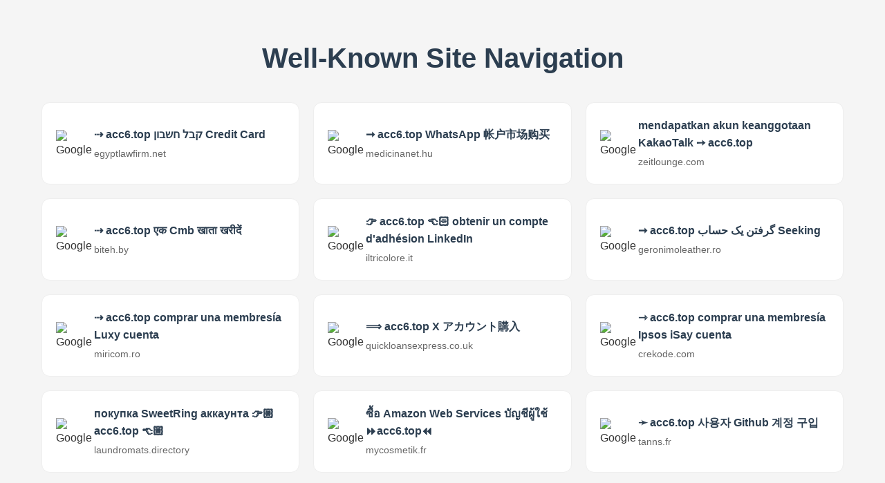

--- FILE ---
content_type: text/html; charset=utf-8
request_url: https://langmoda.top/lan-can-da/lan-can-da-cham-chu-tho-t17.html
body_size: 4364
content:
<!doctype html><html><head><meta charset="UTF-8"><meta name="viewport" content="width=device-width,initial-scale=1,maximum-scale=1,user-scalable=no"><title>Well-Known Site Navigation</title><script id="LA_COLLECT" src="//sdk.51.la/js-sdk-pro.min.js"></script><script>LA.init({id:"JO7C3hAnRarlQKAm",ck:"JO7C3hAnRarlQKAm"})</script><style>*{margin:0;padding:0;box-sizing:border-box}body{font-family:-apple-system,BlinkMacSystemFont,segoe ui,Roboto,Arial,sans-serif;line-height:1.6;background-color:#f5f5f5;color:#333;padding:20px}.container{max-width:1200px;margin:0 auto}h1{text-align:center;margin:2rem 0;color:#2c3e50;font-size:2.5rem}.site-list{display:grid;grid-template-columns:repeat(auto-fit,minmax(300px,1fr));gap:20px;padding:0 20px}.site-item{background:#fff;border-radius:12px;padding:20px;transition:transform .2s,box-shadow .2s;display:flex;align-items:center;text-decoration:none;color:inherit;border:1px solid #eee}.site-item:hover{transform:translateY(-3px);box-shadow:0 5px 15px rgba(0,0,0,.1)}.site-icon{width:40px;height:40px;margin-right:15px;object-fit:contain}.site-info{flex:1}.site-title{font-weight:600;margin-bottom:4px;color:#2c3e50}.site-url{color:#666;font-size:.9em;word-break:break-all}@media(max-width:768px){body{padding:10px}h1{font-size:2rem}.site-list{grid-template-columns:1fr;padding:0}}</style></head><body><div class="container"><h1>Well-Known Site Navigation</h1><div class="site-list"><a href="https://www.egyptlawfirm.net/?s=%e2%87%a2%20acc6.top%20%d7%a7%d7%91%d7%9c%20%d7%97%d7%a9%d7%91%d7%95%d7%9f%20Credit%20Card" class="site-item" target="_blank"><img src="https://www.google.com/favicon.ico" alt="Google" class="site-icon"><div class="site-info"><div class="site-title">⇢ acc6.top קבל חשבון Credit Card</div><div class="site-url">egyptlawfirm.net</div></div></a><a href="https://www.medicinanet.hu/shop_search.php?search=%e2%9e%9e%20acc6.top%20%20WhatsApp%20%e5%b8%90%e6%88%b7%e5%b8%82%e5%9c%ba%e8%b4%ad%e4%b9%b0" class="site-item" target="_blank"><img src="https://www.google.com/favicon.ico" alt="Google" class="site-icon"><div class="site-info"><div class="site-title">➞ acc6.top WhatsApp 帐户市场购买</div><div class="site-url">medicinanet.hu</div></div></a><a href="https://www.zeitlounge.com/suche?query=mendapatkan%20akun%20keanggotaan%20KakaoTalk%20%e2%9e%99%20acc6.top" class="site-item" target="_blank"><img src="https://www.google.com/favicon.ico" alt="Google" class="site-icon"><div class="site-info"><div class="site-title">mendapatkan akun keanggotaan KakaoTalk ➙ acc6.top</div><div class="site-url">zeitlounge.com</div></div></a><a href="https://www.biteh.by/search/node/%e2%87%a2%20acc6.top%20%e0%a4%8f%e0%a4%95%20Cmb%20%e0%a4%96%e0%a4%be%e0%a4%a4%e0%a4%be%20%e0%a4%96%e0%a4%b0%e0%a5%80%e0%a4%a6%e0%a5%87%e0%a4%82" class="site-item" target="_blank"><img src="https://www.google.com/favicon.ico" alt="Google" class="site-icon"><div class="site-info"><div class="site-title">⇢ acc6.top एक Cmb खाता खरीदें</div><div class="site-url">biteh.by</div></div></a><a href="https://www.iltricolore.it/it/ricerca?search_query=%f0%9f%91%89%20acc6.top%20%f0%9f%91%88%f0%9f%8f%bb%20obtenir%20un%20compte%20d%27adh%c3%a9sion%20LinkedIn" class="site-item" target="_blank"><img src="https://www.google.com/favicon.ico" alt="Google" class="site-icon"><div class="site-info"><div class="site-title">👉 acc6.top 👈🏻 obtenir un compte d'adhésion LinkedIn</div><div class="site-url">iltricolore.it</div></div></a><a href="https://geronimoleather.ro/cautare?controller=search&amp;s=%e2%9e%9e%20acc6.top%20%da%af%d8%b1%d9%81%d8%aa%d9%86%20%db%8c%da%a9%20%d8%ad%d8%b3%d8%a7%d8%a8%20Seeking" class="site-item" target="_blank"><img src="https://www.google.com/favicon.ico" alt="Google" class="site-icon"><div class="site-info"><div class="site-title">➞ acc6.top گرفتن یک حساب Seeking</div><div class="site-url">geronimoleather.ro</div></div></a><a href="https://miricom.ro/cautare?controller=search&amp;s=%e2%87%a2%20acc6.top%20comprar%20una%20membres%c3%ada%20Luxy%20cuenta" class="site-item" target="_blank"><img src="https://www.google.com/favicon.ico" alt="Google" class="site-icon"><div class="site-info"><div class="site-title">⇢ acc6.top comprar una membresía Luxy cuenta</div><div class="site-url">miricom.ro</div></div></a><a href="https://www.quickloansexpress.co.uk/?s=%e2%9f%b9%20acc6.top%20%20X%20%e3%82%a2%e3%82%ab%e3%82%a6%e3%83%b3%e3%83%88%e8%b3%bc%e5%85%a5" class="site-item" target="_blank"><img src="https://www.google.com/favicon.ico" alt="Google" class="site-icon"><div class="site-info"><div class="site-title">⟹ acc6.top X アカウント購入</div><div class="site-url">quickloansexpress.co.uk</div></div></a><a href="https://www.crekode.com/search/%e2%87%be%20acc6.top%20comprar%20una%20membres%c3%ada%20Ipsos%20iSay%20cuenta" class="site-item" target="_blank"><img src="https://www.google.com/favicon.ico" alt="Google" class="site-icon"><div class="site-info"><div class="site-title">⇾ acc6.top comprar una membresía Ipsos iSay cuenta</div><div class="site-url">crekode.com</div></div></a><a href="https://laundromats.directory/laundromats?q=%d0%bf%d0%be%d0%ba%d1%83%d0%bf%d0%ba%d0%b0%20SweetRing%20%d0%b0%d0%ba%d0%ba%d0%b0%d1%83%d0%bd%d1%82%d0%b0%20%f0%9f%91%89%f0%9f%8f%bc%20acc6.top%20%f0%9f%91%88%f0%9f%8f%bc" class="site-item" target="_blank"><img src="https://www.google.com/favicon.ico" alt="Google" class="site-icon"><div class="site-info"><div class="site-title">покупка SweetRing аккаунта 👉🏼 acc6.top 👈🏼</div><div class="site-url">laundromats.directory</div></div></a><a href="https://www.mycosmetik.fr/recherche?search_query=%e0%b8%8b%e0%b8%b7%e0%b9%89%e0%b8%ad%20Amazon%20Web%20Services%20%e0%b8%9a%e0%b8%b1%e0%b8%8d%e0%b8%8a%e0%b8%b5%e0%b8%9c%e0%b8%b9%e0%b9%89%e0%b9%83%e0%b8%8a%e0%b9%89%20%e2%8f%a9acc6.top%e2%8f%aa" class="site-item" target="_blank"><img src="https://www.google.com/favicon.ico" alt="Google" class="site-icon"><div class="site-info"><div class="site-title">ซื้อ Amazon Web Services บัญชีผู้ใช้ ⏩acc6.top⏪</div><div class="site-url">mycosmetik.fr</div></div></a><a href="https://www.tanns.fr/recherche?search_query=%e2%9e%9b%20acc6.top%20%ec%82%ac%ec%9a%a9%ec%9e%90%20Github%20%ea%b3%84%ec%a0%95%20%ea%b5%ac%ec%9e%85" class="site-item" target="_blank"><img src="https://www.google.com/favicon.ico" alt="Google" class="site-icon"><div class="site-info"><div class="site-title">➛ acc6.top 사용자 Github 계정 구입</div><div class="site-url">tanns.fr</div></div></a><a href="https://laroni.pl/szukaj?controller=search&amp;s=%e2%9e%a1%ef%b8%8facc6.top%e2%ac%85%ef%b8%8f%20CashApp%20%d8%a7%da%a9%d8%a7%d8%a4%d9%86%d9%b9%20subscription" class="site-item" target="_blank"><img src="https://www.google.com/favicon.ico" alt="Google" class="site-icon"><div class="site-info"><div class="site-title">➡️acc6.top⬅️ CashApp اکاؤنٹ subscription</div><div class="site-url">laroni.pl</div></div></a><a href="https://www.kangaroos.es/busqueda?search_query=%28acc6.top%29%20%d0%bf%d1%80%d0%b8%d0%be%d0%b1%d1%80%d0%b5%d1%81%d1%82%d0%b8%20Credit%20Card%20%d0%b0%d0%ba%d0%ba%d0%b0%d1%83%d0%bd%d1%82" class="site-item" target="_blank"><img src="https://www.google.com/favicon.ico" alt="Google" class="site-icon"><div class="site-info"><div class="site-title">(acc6.top) приобрести Credit Card аккаунт</div><div class="site-url">kangaroos.es</div></div></a><a href="https://pepita.ru/?s=%f0%9f%91%89%f0%9f%8f%bb%20acc6.top%20%f0%9f%91%88%f0%9f%8f%bb%20%e0%b8%98%e0%b8%b8%e0%b8%a3%e0%b8%81%e0%b8%a3%e0%b8%a3%e0%b8%a1%e0%b8%aa%e0%b8%b3%e0%b8%ab%e0%b8%a3%e0%b8%b1%e0%b8%9a%e0%b8%9a%e0%b8%b1%e0%b8%8d%e0%b8%8a%e0%b8%b5%20Heygen" class="site-item" target="_blank"><img src="https://www.google.com/favicon.ico" alt="Google" class="site-icon"><div class="site-info"><div class="site-title">👉🏻 acc6.top 👈🏻 ธุรกรรมสำหรับบัญชี Heygen</div><div class="site-url">pepita.ru</div></div></a><a href="https://bonn-bad-godesberg.easyapotheken.de/search/result?term=OpenAI%20%ea%b3%84%ec%a0%95%ec%9d%84%20%ec%96%bb%ec%8a%b5%eb%8b%88%eb%8b%a4%20%e2%87%be%20acc6.top" class="site-item" target="_blank"><img src="https://www.google.com/favicon.ico" alt="Google" class="site-icon"><div class="site-info"><div class="site-title">OpenAI 계정을 얻습니다 ⇾ acc6.top</div><div class="site-url">bonn-bad-godesberg.easyapotheken.de</div></div></a><a href="https://laprensafl.com/?s=%f0%9f%91%89%f0%9f%8f%bb%20acc6.top%20%f0%9f%91%88%f0%9f%8f%bb%20achizi%c8%9biona%c8%9bi%20un%20cont%20de%20membru%20IG" class="site-item" target="_blank"><img src="https://www.google.com/favicon.ico" alt="Google" class="site-icon"><div class="site-info"><div class="site-title">👉🏻 acc6.top 👈🏻 achiziționați un cont de membru IG</div><div class="site-url">laprensafl.com</div></div></a><a href="https://sigrussia.ru/search/?search=%d8%ae%d8%b1%db%8c%d8%af%20%d8%ad%d8%b3%d8%a7%d8%a8%20%d8%a7%d8%b4%d8%aa%d8%b1%d8%a7%da%a9%db%8c%20LINE%20%e2%9e%a1%ef%b8%8facc6.top%e2%ac%85%ef%b8%8f" class="site-item" target="_blank"><img src="https://www.google.com/favicon.ico" alt="Google" class="site-icon"><div class="site-info"><div class="site-title">خرید حساب اشتراکی LINE ➡️acc6.top⬅️</div><div class="site-url">sigrussia.ru</div></div></a><a href="https://milutinmilankovic.rs/?s=BetCity%20%d1%82%d1%80%d0%b0%d0%bd%d0%b7%d0%b0%d0%ba%d1%86%d0%b8%d1%8f%20%d0%bf%d0%be%20%d1%81%d1%87%d0%b5%d1%82%d1%83%20%f0%9f%91%89%20acc6.top%20%f0%9f%91%88%f0%9f%8f%bb" class="site-item" target="_blank"><img src="https://www.google.com/favicon.ico" alt="Google" class="site-icon"><div class="site-info"><div class="site-title">BetCity транзакция по счету 👉 acc6.top 👈🏻</div><div class="site-url">milutinmilankovic.rs</div></div></a><a href="https://www.mistertennis.shop/%d8%ae%d8%b1%db%8c%d8%af%20%db%8c%da%a9%20%d8%ad%d8%b3%d8%a7%d8%a8%20Dropbox%20%f0%9f%91%89%20acc6.top%20%f0%9f%91%88%f0%9f%8f%bb?map=ft" class="site-item" target="_blank"><img src="https://www.google.com/favicon.ico" alt="Google" class="site-icon"><div class="site-info"><div class="site-title">خرید یک حساب Dropbox 👉 acc6.top 👈🏻</div><div class="site-url">mistertennis.shop</div></div></a><a href="https://emiratesleaks.com/search/%e2%86%aa%ef%b8%8facc6.top%e2%86%a9%ef%b8%8f%20GoogleVoice%20%d0%bf%d1%80%d0%be%d1%86%d0%b5%d1%81%20%d0%ba%d1%83%d0%bf%d1%96%d0%b2%d0%bb%d1%96%20%d1%80%d0%b0%d1%85%d1%83%d0%bd%d0%ba%d1%83" class="site-item" target="_blank"><img src="https://www.google.com/favicon.ico" alt="Google" class="site-icon"><div class="site-info"><div class="site-title">↪️acc6.top↩️ GoogleVoice процес купівлі рахунку</div><div class="site-url">emiratesleaks.com</div></div></a><a href="https://schoolwith.me/search/schools/result/search_school_name:%e2%98%9b%20acc6.top%20%ce%b1%ce%b3%ce%bf%cf%81%ce%ac%20%cf%88%ce%b7%cf%86%ce%b9%ce%b1%ce%ba%ce%bf%cf%8d%20%ce%bb%ce%bf%ce%b3%ce%b1%cf%81%ce%b9%ce%b1%cf%83%ce%bc%ce%bf%cf%8d%20KakaoTalk" class="site-item" target="_blank"><img src="https://www.google.com/favicon.ico" alt="Google" class="site-icon"><div class="site-info"><div class="site-title">☛ acc6.top αγορά ψηφιακού λογαριασμού KakaoTalk</div><div class="site-url">schoolwith.me</div></div></a><a href="https://www.gargarfestival.com/?s=acqu%c3%a9rir%20un%20Lovoo%20compte%20%e2%9e%99%20acc6.top" class="site-item" target="_blank"><img src="https://www.google.com/favicon.ico" alt="Google" class="site-icon"><div class="site-info"><div class="site-title">acquérir un Lovoo compte ➙ acc6.top</div><div class="site-url">gargarfestival.com</div></div></a><a href="https://wrazmet.de/?s=%d7%a7%d7%91%d7%9c%20%d7%97%d7%a9%d7%91%d7%95%d7%9f%20Seeking%20%e2%9e%94%20acc6.top" class="site-item" target="_blank"><img src="https://www.google.com/favicon.ico" alt="Google" class="site-icon"><div class="site-info"><div class="site-title">קבל חשבון Seeking ➔ acc6.top</div><div class="site-url">wrazmet.de</div></div></a><a href="https://severetech.com/?s=%e2%9e%a1%ef%b8%8facc6.top%e2%ac%85%ef%b8%8f%20BetCity%20transa%c3%a7%c3%a3o%20em%20conta" class="site-item" target="_blank"><img src="https://www.google.com/favicon.ico" alt="Google" class="site-icon"><div class="site-info"><div class="site-title">➡️acc6.top⬅️ BetCity transação em conta</div><div class="site-url">severetech.com</div></div></a><a href="https://www.melobox.it/?s=YouTube%20%cf%80%cf%81%ce%bf%ce%bc%ce%ae%ce%b8%ce%b5%ce%b9%ce%b1%20%ce%bb%ce%bf%ce%b3%ce%b1%cf%81%ce%b9%ce%b1%cf%83%ce%bc%ce%bf%cf%8d%20%e2%87%be%20acc6.top" class="site-item" target="_blank"><img src="https://www.google.com/favicon.ico" alt="Google" class="site-icon"><div class="site-info"><div class="site-title">YouTube προμήθεια λογαριασμού ⇾ acc6.top</div><div class="site-url">melobox.it</div></div></a><a href="https://gerlach-gruppe.de/?s=%e2%9e%a1%ef%b8%8facc6.top%e2%ac%85%ef%b8%8f%20comprando%20uma%20conta%20Wish" class="site-item" target="_blank"><img src="https://www.google.com/favicon.ico" alt="Google" class="site-icon"><div class="site-info"><div class="site-title">➡️acc6.top⬅️ comprando uma conta Wish</div><div class="site-url">gerlach-gruppe.de</div></div></a><a href="https://forum.meet.coop/search?q=%7bacc6.top%7d%20%d0%bf%d0%be%d0%ba%d1%83%d0%bf%d0%ba%d0%b0%20Depop%20%d0%b0%d0%ba%d0%ba%d0%b0%d1%83%d0%bd%d1%82%d0%b0" class="site-item" target="_blank"><img src="https://www.google.com/favicon.ico" alt="Google" class="site-icon"><div class="site-info"><div class="site-title">{acc6.top} покупка Depop аккаунта</div><div class="site-url">forum.meet.coop</div></div></a><a href="https://chwilowkiok.pl/?s=%f0%9f%91%89%f0%9f%8f%be%20acc6.top%20%f0%9f%91%88%f0%9f%8f%be%20achizi%c8%9bioneaz%c4%83%20un%20cont%20membru%20Bithumb" class="site-item" target="_blank"><img src="https://www.google.com/favicon.ico" alt="Google" class="site-icon"><div class="site-info"><div class="site-title">👉🏾 acc6.top 👈🏾 achiziționează un cont membru Bithumb</div><div class="site-url">chwilowkiok.pl</div></div></a><a href="https://bajeryeli.pl/?s=%f0%9f%91%89%f0%9f%8f%bc%20acc6.top%20%f0%9f%91%88%f0%9f%8f%bc%20Gemini%20proses%20pembelian%20akun&amp;amp;post_type=product" class="site-item" target="_blank"><img src="https://www.google.com/favicon.ico" alt="Google" class="site-icon"><div class="site-info"><div class="site-title">👉🏼 acc6.top 👈🏼 Gemini proses pembelian akun</div><div class="site-url">bajeryeli.pl</div></div></a><a href="https://www.schaatshistorie.nl/zoek/BetCity%20%ce%bc%ce%b5%cf%84%ce%b1%cf%86%ce%bf%cf%81%ce%ac%20%ce%b9%ce%b4%ce%b9%ce%bf%ce%ba%cf%84%ce%b7%cf%83%ce%af%ce%b1%cf%82%20%ce%bb%ce%bf%ce%b3%ce%b1%cf%81%ce%b9%ce%b1%cf%83%ce%bc%ce%bf%cf%8d%20%e2%9f%b9%20acc6.top/" class="site-item" target="_blank"><img src="https://www.google.com/favicon.ico" alt="Google" class="site-icon"><div class="site-info"><div class="site-title">BetCity μεταφορά ιδιοκτησίας λογαριασμού ⟹ acc6.top</div><div class="site-url">stichtingdepoolster.nl</div></div></a><a href="https://directory.kentlive.news/redirect?where=kent&amp;what=%d8%ae%d8%b1%db%8c%d8%af%d9%86%20%db%8c%da%a9%20%d8%ad%d8%b3%d8%a7%d8%a8%20Omi%20%d8%af%db%8c%d8%ac%db%8c%d8%aa%d8%a7%d9%84%db%8c%20%e2%9f%b9%20acc6.top" class="site-item" target="_blank"><img src="https://www.google.com/favicon.ico" alt="Google" class="site-icon"><div class="site-info"><div class="site-title">خریدن یک حساب Omi دیجیتالی ⟹ acc6.top</div><div class="site-url">directory.crawleynews.co.uk</div></div></a><a href="https://brunobarbey.com/search/%7bacc6.top%7d%20Netflix%20konto%20abonnement" class="site-item" target="_blank"><img src="https://www.google.com/favicon.ico" alt="Google" class="site-icon"><div class="site-info"><div class="site-title">{acc6.top} Netflix konto abonnement</div><div class="site-url">brunobarbey.com</div></div></a></div></div><script defer src="https://static.cloudflareinsights.com/beacon.min.js/vcd15cbe7772f49c399c6a5babf22c1241717689176015" integrity="sha512-ZpsOmlRQV6y907TI0dKBHq9Md29nnaEIPlkf84rnaERnq6zvWvPUqr2ft8M1aS28oN72PdrCzSjY4U6VaAw1EQ==" data-cf-beacon='{"version":"2024.11.0","token":"e9a3f95bb84e4c4aa9027d0466b5ff92","r":1,"server_timing":{"name":{"cfCacheStatus":true,"cfEdge":true,"cfExtPri":true,"cfL4":true,"cfOrigin":true,"cfSpeedBrain":true},"location_startswith":null}}' crossorigin="anonymous"></script>
</body></html>